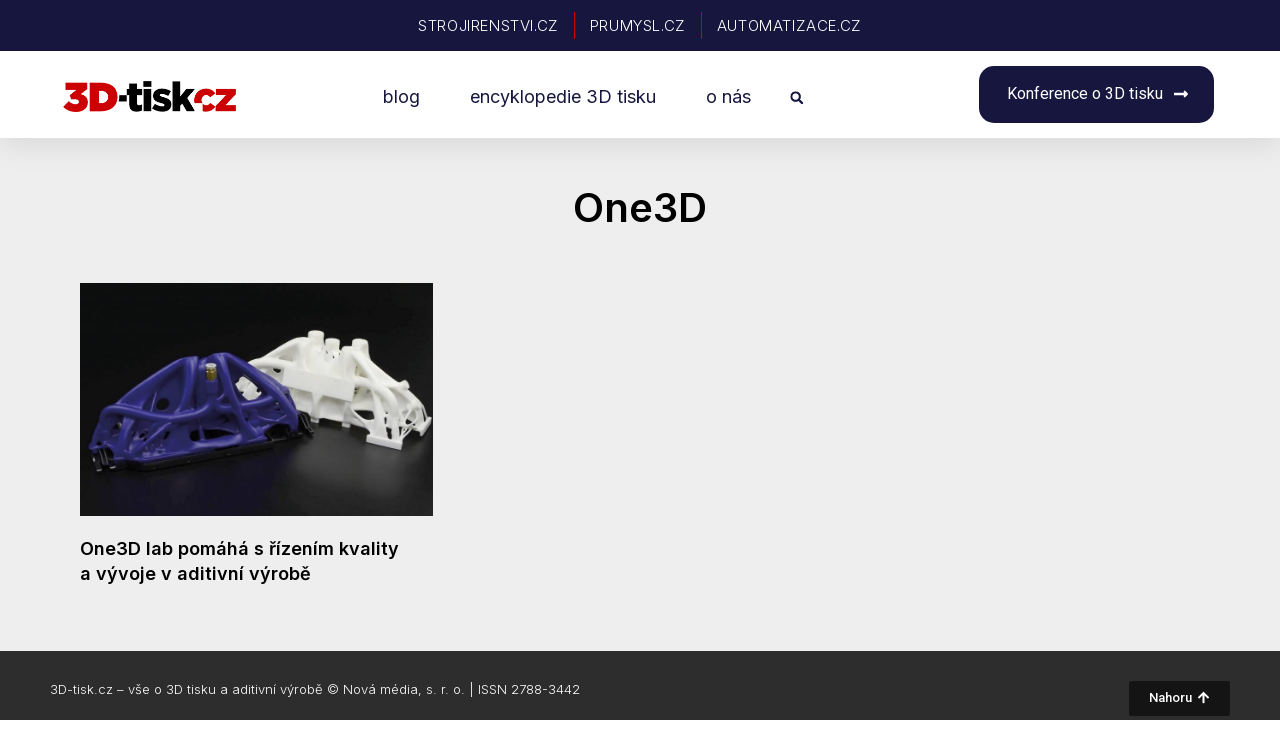

--- FILE ---
content_type: text/css
request_url: https://www.3d-tisk.cz/wp-content/uploads/elementor/css/post-7581.css?ver=1706541051
body_size: 461
content:
.elementor-kit-7581{--e-global-color-primary:#000000;--e-global-color-secondary:#CC0000;--e-global-color-text:#16163F;--e-global-color-accent:#16163F;--e-global-color-66f4ae9:#FFFFFF;--e-global-color-da8b992:#EEEEFF;--e-global-color-b5d37dc:#252525;--e-global-typography-primary-font-family:"Inter";--e-global-typography-primary-font-weight:600;--e-global-typography-secondary-font-family:"PT Serif";--e-global-typography-secondary-font-weight:400;--e-global-typography-text-font-family:"Roboto";--e-global-typography-text-font-weight:400;--e-global-typography-accent-font-family:"Roboto";--e-global-typography-accent-font-weight:500;background-color:var( --e-global-color-66f4ae9 );}.elementor-kit-7581 p{margin-bottom:1em;}.elementor-kit-7581 h1{font-weight:700;}.elementor-section.elementor-section-boxed > .elementor-container{max-width:1140px;}.e-con{--container-max-width:1140px;}.elementor-widget:not(:last-child){margin-block-end:20px;}.elementor-element{--widgets-spacing:20px 20px;}{}h1.entry-title{display:var(--page-title-display);}.elementor-kit-7581 e-page-transition{background-color:#FFBC7D;}@media(max-width:1024px){.elementor-section.elementor-section-boxed > .elementor-container{max-width:1024px;}.e-con{--container-max-width:1024px;}}@media(max-width:767px){.elementor-section.elementor-section-boxed > .elementor-container{max-width:767px;}.e-con{--container-max-width:767px;}}

--- FILE ---
content_type: text/css
request_url: https://www.3d-tisk.cz/wp-content/uploads/elementor/css/post-8241.css?ver=1752081236
body_size: 440
content:
.elementor-8241 .elementor-element.elementor-element-5be17ef1 > .elementor-container{max-width:1200px;min-height:90px;}.elementor-8241 .elementor-element.elementor-element-5be17ef1 > .elementor-container > .elementor-column > .elementor-widget-wrap{align-content:center;align-items:center;}.elementor-8241 .elementor-element.elementor-element-5be17ef1:not(.elementor-motion-effects-element-type-background), .elementor-8241 .elementor-element.elementor-element-5be17ef1 > .elementor-motion-effects-container > .elementor-motion-effects-layer{background-color:#2d2d2d;}.elementor-8241 .elementor-element.elementor-element-5be17ef1{transition:background 0.3s, border 0.3s, border-radius 0.3s, box-shadow 0.3s;}.elementor-8241 .elementor-element.elementor-element-5be17ef1 > .elementor-background-overlay{transition:background 0.3s, border-radius 0.3s, opacity 0.3s;}.elementor-8241 .elementor-element.elementor-element-710e3851 .elementor-heading-title{color:var( --e-global-color-66f4ae9 );font-size:13px;font-weight:300;}.elementor-8241 .elementor-element.elementor-element-1c67cc5 .elementor-button{background-color:#0000008F;}.elementor-8241 .elementor-element.elementor-element-1c67cc5 .elementor-button:hover, .elementor-8241 .elementor-element.elementor-element-1c67cc5 .elementor-button:focus{background-color:var( --e-global-color-primary );}@media(max-width:1024px){.elementor-8241 .elementor-element.elementor-element-5be17ef1{padding:10px 20px 10px 20px;}}@media(max-width:767px){.elementor-8241 .elementor-element.elementor-element-5be17ef1{padding:20px 20px 00px 20px;}.elementor-8241 .elementor-element.elementor-element-710e3851{text-align:center;}.elementor-8241 .elementor-element.elementor-element-710e3851 .elementor-heading-title{line-height:19px;}}

--- FILE ---
content_type: text/css
request_url: https://www.3d-tisk.cz/wp-content/uploads/elementor/css/post-8429.css?ver=1706541881
body_size: 726
content:
.elementor-8429 .elementor-element.elementor-element-414f9612:not(.elementor-motion-effects-element-type-background), .elementor-8429 .elementor-element.elementor-element-414f9612 > .elementor-motion-effects-container > .elementor-motion-effects-layer{background-color:#eeeeee;}.elementor-8429 .elementor-element.elementor-element-414f9612{transition:background 0.3s, border 0.3s, border-radius 0.3s, box-shadow 0.3s;padding:40px 0px 40px 0px;}.elementor-8429 .elementor-element.elementor-element-414f9612 > .elementor-background-overlay{transition:background 0.3s, border-radius 0.3s, opacity 0.3s;}.elementor-8429 .elementor-element.elementor-element-2d373039{text-align:center;}.elementor-8429 .elementor-element.elementor-element-2d373039 .elementor-heading-title{color:#000000;font-family:var( --e-global-typography-primary-font-family ), Sans-serif;font-weight:var( --e-global-typography-primary-font-weight );}.elementor-8429 .elementor-element.elementor-element-67506c6e .elementor-posts-container .elementor-post__thumbnail{padding-bottom:calc( 0.66 * 100% );}.elementor-8429 .elementor-element.elementor-element-67506c6e:after{content:"0.66";}.elementor-8429 .elementor-element.elementor-element-67506c6e .elementor-post__thumbnail__link{width:100%;}.elementor-8429 .elementor-element.elementor-element-67506c6e{--grid-column-gap:30px;--grid-row-gap:35px;}.elementor-8429 .elementor-element.elementor-element-67506c6e.elementor-posts--thumbnail-left .elementor-post__thumbnail__link{margin-right:20px;}.elementor-8429 .elementor-element.elementor-element-67506c6e.elementor-posts--thumbnail-right .elementor-post__thumbnail__link{margin-left:20px;}.elementor-8429 .elementor-element.elementor-element-67506c6e.elementor-posts--thumbnail-top .elementor-post__thumbnail__link{margin-bottom:20px;}.elementor-8429 .elementor-element.elementor-element-67506c6e .elementor-post__title, .elementor-8429 .elementor-element.elementor-element-67506c6e .elementor-post__title a{color:#000000;font-family:var( --e-global-typography-primary-font-family ), Sans-serif;font-weight:var( --e-global-typography-primary-font-weight );}.elementor-8429 .elementor-element.elementor-element-67506c6e .elementor-post__title{margin-bottom:15px;}.elementor-8429 .elementor-element.elementor-element-67506c6e .elementor-pagination{text-align:center;font-family:var( --e-global-typography-primary-font-family ), Sans-serif;font-weight:var( --e-global-typography-primary-font-weight );margin-top:40px;}.elementor-8429 .elementor-element.elementor-element-67506c6e .elementor-pagination .page-numbers:not(.dots){color:var( --e-global-color-text );}.elementor-8429 .elementor-element.elementor-element-67506c6e .elementor-pagination a.page-numbers:hover{color:var( --e-global-color-primary );}.elementor-8429 .elementor-element.elementor-element-67506c6e .elementor-pagination .page-numbers.current{color:var( --e-global-color-secondary );}body:not(.rtl) .elementor-8429 .elementor-element.elementor-element-67506c6e .elementor-pagination .page-numbers:not(:first-child){margin-left:calc( 10px/2 );}body:not(.rtl) .elementor-8429 .elementor-element.elementor-element-67506c6e .elementor-pagination .page-numbers:not(:last-child){margin-right:calc( 10px/2 );}body.rtl .elementor-8429 .elementor-element.elementor-element-67506c6e .elementor-pagination .page-numbers:not(:first-child){margin-right:calc( 10px/2 );}body.rtl .elementor-8429 .elementor-element.elementor-element-67506c6e .elementor-pagination .page-numbers:not(:last-child){margin-left:calc( 10px/2 );}.elementor-8429 .elementor-element.elementor-element-67506c6e > .elementor-widget-container{margin:35px 0px 0px 0px;}@media(max-width:1024px){.elementor-8429 .elementor-element.elementor-element-414f9612{padding:040px 25px 40px 25px;}.elementor-8429 .elementor-element.elementor-element-67506c6e .elementor-post__thumbnail__link{width:100%;}}@media(max-width:767px){.elementor-8429 .elementor-element.elementor-element-414f9612{padding:30px 15px 50px 15px;}.elementor-8429 .elementor-element.elementor-element-67506c6e .elementor-posts-container .elementor-post__thumbnail{padding-bottom:calc( 0.5 * 100% );}.elementor-8429 .elementor-element.elementor-element-67506c6e:after{content:"0.5";}.elementor-8429 .elementor-element.elementor-element-67506c6e .elementor-post__thumbnail__link{width:100%;}.elementor-8429 .elementor-element.elementor-element-67506c6e > .elementor-widget-container{margin:20px 20px 20px 20px;}}